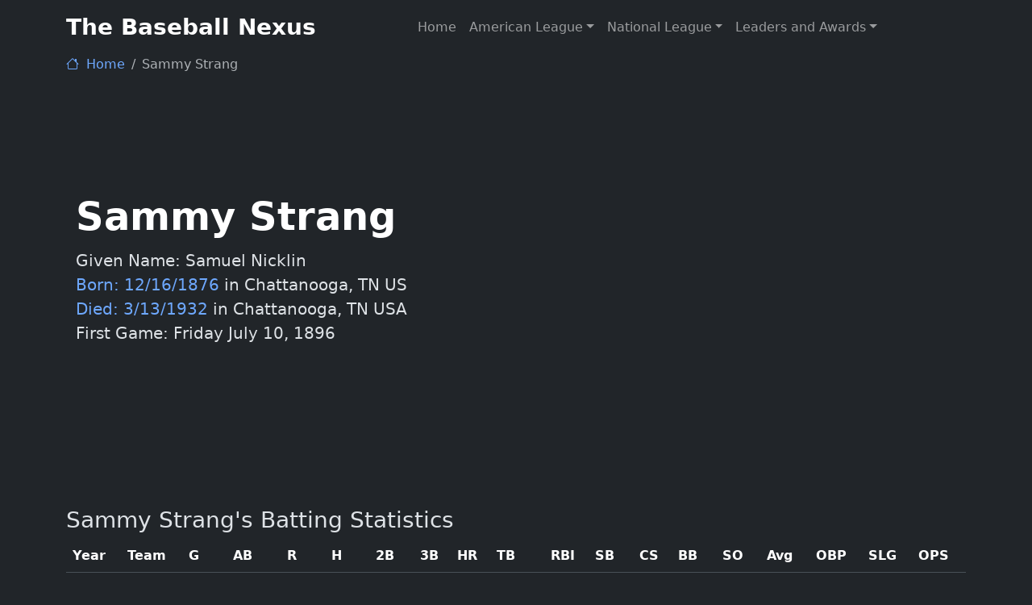

--- FILE ---
content_type: text/html; charset=UTF-8
request_url: https://www.thebaseballnexus.com/player/stransa01
body_size: 6475
content:




<!DOCTYPE html>
<html lang="en" data-bs-theme="dark">
<head>
	<title>Sammy Strang | Career Major League Baseball Statistics and Biographical Information | TheBaseballNexus.com</title>

	<!-- Meta Tags -->
	<meta charset="utf-8">
	<meta name="viewport" content="width=device-width, initial-scale=1, shrink-to-fit=no">
	<meta name="author" content="TheBaseballNexus.com">
	<meta name="description" content="Career baseball statistics for Sammy Strang plus bio information, awards and more.">
<meta property="og:title" content="Sammy Strang | Career Major League Baseball Statistics and Biographical Information ">
<meta property="og:description" content="Career baseball statistics for Sammy Strang plus bio information, awards and more">
<meta property="og:type" content="website">
<meta property="og:url" content="https://www.thebaseballnexus.com/player/stransa01">
<meta property="og:image" content="https://www.thebaseballnexus.com/images/tcon-1200x630.jpg">
<meta property="og:site_name" content="TheBaseballNexus">
<link rel="canonical" href="https://www.thebaseballnexus.com/player/stransa01" />

	<!-- Favicon -->
    <link rel="shortcut icon" href="/favicon.ico">

	<!-- Google Font -->
	<link rel="preconnect" href="https://fonts.googleapis.com">
	<link rel="preconnect" href="https://fonts.gstatic.com" crossorigin>
	<link rel="stylesheet" href="https://fonts.googleapis.com/css2?family=DM+Sans:wght@400;500;700&family=Poppins:wght@400;500;700&display=swap">

	<!-- Theme CSS -->
    <link rel="stylesheet" href="https://cdnjs.cloudflare.com/ajax/libs/font-awesome/6.4.2/css/all.min.css" integrity="sha512-z3gLpd7yknf1YoNbCzqRKc4qyor8gaKU1qmn+CShxbuBusANI9QpRohGBreCFkKxLhei6S9CQXFEbbKuqLg0DA==" crossorigin="anonymous" referrerpolicy="no-referrer" />
    <link rel="stylesheet" href="https://cdn.jsdelivr.net/npm/bootstrap-icons@1.11.3/font/bootstrap-icons.min.css">
	<link href="https://cdn.jsdelivr.net/npm/bootstrap@5.3.3/dist/css/bootstrap.min.css" rel="stylesheet" integrity="sha384-QWTKZyjpPEjISv5WaRU9OFeRpok6YctnYmDr5pNlyT2bRjXh0JMhjY6hW+ALEwIH" crossorigin="anonymous">
	<link rel="stylesheet" type="text/css" href="/css/ourstyles.css">
<!-- <link rel="stylesheet" type="text/css" href="/css/tiny-slider.css">
    <link rel="stylesheet" type="text/css" href="/css/glightbox.css">
	<link rel="stylesheet" type="text/css" href="/css/flatpickr.min.css">
	<link rel="stylesheet" type="text/css" href="/css/choices.min.css">
--><script type="application/ld+json">
    {
      "@context": "https://schema.org",
      "@type": "BreadcrumbList",
      "itemListElement": [{
        "@type": "ListItem",
        "position": 1,
        "name": "Home",
        "item": "https://www.thebaseballnexus.com"
      },{
        "@type": "ListItem",
        "position": 2,
        "name": "Sammy Strang",
        "item": "https://www.thebaseballnexus.com/player/stransa01"
      }]
    }
</script>	

</head>

<body>

<!-- Header START -->
<header>
	<!-- Logo Nav START -->
	<nav class="navbar bg-dark navbar-expand-xl" data-bs-theme="dark">
		<div class="container">
			<!-- Logo START -->
			<a class="navbar-brand fs-3 fw-bold" href="/">The Baseball Nexus	
			</a>
			<!-- Logo END -->

      <!-- Responsive navbar toggler -->
			<button class="navbar-toggler ms-auto me-3 p-0" type="button" data-bs-toggle="collapse" data-bs-target="#navbarCollapse" aria-controls="navbarCollapse" aria-expanded="false" aria-label="Toggle navigation">
				<span class="navbar-toggler-icon"></span>
			</button>

			<!-- Main navbar START -->
			<div class="navbar-collapse collapse" id="navbarCollapse">
				<ul class="navbar-nav navbar-nav-scroll mx-auto">
					<li class="nav-item"> <a class="nav-link" href="/">Home</a> </li>
					<!-- Nav item News -->
					<li class="nav-item dropdown">
						<a class="nav-link dropdown-toggle" href="#" id="alMenu" data-bs-toggle="dropdown" aria-haspopup="true" aria-expanded="false">American League</a>
						<ul class="dropdown-menu" aria-labelledby="alMenu">
							<li><a class="dropdown-item" href="/team/BAL">Baltimore Orioles</a></li>
							<li><a class="dropdown-item" href="/team/BOS">Boston Red Sox</a></li>
							<li><a class="dropdown-item" href="/team/CHW">Chicago White Sox</a></li>
							<li><a class="dropdown-item" href="/team/CLE">Cleveland Indians</a></li>
							<li><a class="dropdown-item" href="/team/DET">Detroit Tigers</a></li>
							<li><a class="dropdown-item" href="/team/HOU">Houston Astros</a></li>	
							<li><a class="dropdown-item" href="/team/KCR">Kansas City Royals</a></li>
							<li><a class="dropdown-item" href="/team/ANA">Los Angeles Angels</a></li>
							<li><a class="dropdown-item" href="/team/MIN">Minnesota Twins</a></li>
							<li><a class="dropdown-item" href="/team/NYY">New York Yankees</a></li>
							<li><a class="dropdown-item" href="/team/OAK">Oakland Athletics</a></li>
							<li><a class="dropdown-item" href="/team/SEA">Seattle Mariners</a></li>
							<li><a class="dropdown-item" href="/team/TBD">Tampa Bay Rays</a></li>
							<li><a class="dropdown-item" href="/team/TEX">Texas Rangers</a></li>
							<li><a class="dropdown-item" href="/team/TOR">Toronto Blue Jays</a></li>							
						</ul>
					</li>

					<!-- Nav item Featured Cities -->
					<li class="nav-item dropdown">
						<a class="nav-link dropdown-toggle" href="#" id="nlMenu" data-bs-toggle="dropdown" aria-haspopup="true" aria-expanded="false">National League</a>
						<ul class="dropdown-menu" aria-labelledby="nlMenu">
							<li><a class="dropdown-item" href="/team/ARI">Arizona Diamondbacks</a></li>
							<li><a class="dropdown-item" href="/team/ATL">Atlanta Braves</a></li>
							<li><a class="dropdown-item" href="/team/CHC">Chicago Cubs</a></li>
							<li><a class="dropdown-item" href="/team/CIN">Cincinnati Reds</a></li>
							<li><a class="dropdown-item" href="/team/COL">Colorado Rockies</a></li>
							<li><a class="dropdown-item" href="/team/LAD">Los Angeles Dodgers</a></li>
							<li><a class="dropdown-item" href="/team/FLA">Miami Marlins</a></li>
							<li><a class="dropdown-item" href="/team/MIL">Milwaukee Brewers</a></li>
							<li><a class="dropdown-item" href="/team/NYM">New York Mets</a></li>
							<li><a class="dropdown-item" href="/team/PHI">Philadelphia Phillies</a></li>
							<li><a class="dropdown-item" href="/team/PIT">Pittsburgh Pirates</a></li>
							<li><a class="dropdown-item" href="/team/SDP">San Diego Padres</a></li>
							<li><a class="dropdown-item" href="/team/SFG">San Francisco Giants</a></li>
							<li><a class="dropdown-item" href="/team/STL">St. Louis Cardinals</a></li>
							<li><a class="dropdown-item" href="/team/WSN">Washington Nationals</a></li>
						</ul>
					</li>

					<!-- Nav item Leaders and Awards -->
					<li class="nav-item dropdown">
						<a class="nav-link dropdown-toggle" href="#" id="leadersMenu" data-bs-toggle="dropdown" aria-haspopup="true" aria-expanded="false">Leaders and Awards</a>
						<ul class="dropdown-menu" aria-labelledby="leadersMenu">
							<li><a class="dropdown-item" title="MLB Career Home Run Leaders" href="/career-home-run-leaders">Career Home Runs</a></li>
							<li><a class="dropdown-item" title="MLB Career Hits Leaders" href="/career-hit-leaders">Career Hits</a></li>
							<li><a class="dropdown-item" title="MLB Career Doubles Leaders" href="/career-doubles-leaders">Career Doubles</a></li>
							<li><a class="dropdown-item" title="MLB Career Triples Leaders" href="/career-triples-leaders">Career Triples</a></li>
							<li><a class="dropdown-item" title="MLB Career RBI Leaders" href="/career-rbi-leaders">Career RBI</a></li>
							<li><a class="dropdown-item" title="MLB Career Stolen Base Leaders" href="/career-stolen-base-leaders">Career Stolen Bases</a></li>
							<li><a class="dropdown-item" title="Major League Baseball Top Salaries" href="/top-annual-salaries">Top Annual Salaries</a></li>
							<li><a class="dropdown-item" title="MLB Top Annual Team Attendance Seasons" href="/top-annual-team-attendance">Top Attendance Seasons</a></li>
							<li><a class="dropdown-item" title="Most Wins in a Season by Major League Baseball Teams" href="/most-wins-in-season">Most Wins in a Season</a></li>
							<li><a class="dropdown-item" title="Most Losses in a Season by Major League Baseball Teams" href="/most-losses-in-season">Most Losses in a Season</a></li>
							<li><a class="dropdown-item" title="Baseball Hall of Fame Members" href="/baseball-hall-of-famers">Baseball Hall of Fame Members</a></li>
							<li><a class="dropdown-item" title="Major League Baseball MVP Winners" href="/mvp-winners">Most Valuable Player (MVP) Winners</a></li>
							<li><a class="dropdown-item" title="MLB Cy Young Award Winners" href="/cy-young">Cy Young Award Winners</a></li>
							<li><a class="dropdown-item" title="Major League Baseball Rookies of the Year" href="/rookie-of-the-year">Rookie of the Year Winners</a></li>
							<li><a class="dropdown-item" title="World Series Results" href="/world-series-results">World Series Results</a></li>
							<li><a class="dropdown-item" title="Major League Baseball American League Champions" href="/alcs-results">American League Championship Series (ALCS) Results</a></li>
							<li><a class="dropdown-item" title="Major League Baseball National League Champions" href="/nlcs-results">National League Championship Series (NLCS) Results</a></li>
							<li><a class="dropdown-item" title="American League Divisional Series Results" href="/alds-results">American League Divisional Series (ALDS) Results</a></li>
							<li><a class="dropdown-item" title="National League Divisional Series Results" href="/nlds-results">National League Divisional Series (NLDS) Results</a></li>
						</ul>
					</li>


				</ul>
			</div>
			<!-- Main navbar END -->

		</div>
	</nav>
	<!-- Logo Nav END -->
</header>
<!-- Header END -->
<!-- start MAIN -->
<main>

<!-- start breadcrumbs -->
<section class="pt-0 pb-0">
<div class="container">
<nav aria-label="breadcrumb">
	<ol class="breadcrumb">
        <li class="breadcrumb-item"><a href="/"><i class="bi bi-house me-1"></i> Home</a></li> 
        <li class="breadcrumb-item active">Sammy Strang</li>
	</ol>
</nav>
</container>
</section>
<!-- end breadcrumbs -->

<div class="container col-xxl-8 px-4 py-5">
    <div class="row align-items-center g-5 py-5">

      <div class="col-lg-6">
        <h1 class="display-5 fw-bold text-body-emphasis lh-1 mb-3">Sammy Strang</h1>
        <p class="lead">
        Given Name: Samuel Nicklin<br>
 <a href='/date/12/16'>Born: 12/16/1876</a> in Chattanooga, TN US <a href='/date/3/13'><br>Died: 3/13/1932</a> in Chattanooga, TN USA <br />First Game: Friday July 10, 1896         
        </p>

      </div>  <!-- column -->
      <div class="col-10 col-sm-8 col-lg-6">
      <script async src="//pagead2.googlesyndication.com/pagead/js/adsbygoogle.js"></script>
<!-- TBN responsive -->
<ins class="adsbygoogle"
     style="display:block"
     data-ad-client="ca-pub-6527148192824862"
     data-ad-slot="4127906385"
     data-ad-format="rectangle"></ins>
<script>
(adsbygoogle = window.adsbygoogle || []).push({});
</script>
      </div>
      

    </div> <!-- row -->
  </div> <!-- container -->

  <div class="container">
<br /><br /><h3>Sammy Strang's Batting Statistics</h3>
<div class='table-responsive'><table class='table' cellspacing='0' cellpadding='3'><thead><tr><th>Year</th><th>Team</th><th>G</th><th>AB</th><th>R</th><th>H</th><th>2B</th><th>3B</th><th>HR</th><th>TB</th><th>RBI</th><th>SB</th><th>CS</th><th>BB</th><th>SO</th><th>Avg</th><th>OBP</th><th>SLG</th><th>OPS</th></tr></thead><tbody><tr><td>1896</td>
<td><a href='/season/LS3/1896'>LS3</a></td>
<td>14</td>
<td>46</td>
<td>6</td>
<td>12</td>
<td>0</td>
<td>0</td>
<td>0</td>
<td>12</td>
<td>7</td>
<td>4</td>
<td>0</td>
<td>6</td>
<td>6</td>
<td>.261</td>
<td>.346</td>
<td>.261</td>
<td>.607</td>
</tr>
<tr><td>1900</td>
<td><a href='/season/CHN/1900'>CHN</a></td>
<td>27</td>
<td>102</td>
<td>15</td>
<td>29</td>
<td>3</td>
<td>0</td>
<td>0</td>
<td>32</td>
<td>9</td>
<td>1</td>
<td>0</td>
<td>8</td>
<td>18</td>
<td>.284</td>
<td>.348</td>
<td>.314</td>
<td>.662</td>
</tr>
<tr><td>1901</td>
<td><a href='/season/NY1/1901'>NY1</a></td>
<td>135</td>
<td>493</td>
<td>55</td>
<td>139</td>
<td>14</td>
<td>6</td>
<td>1</td>
<td>168</td>
<td>34</td>
<td>40</td>
<td>0</td>
<td>59</td>
<td>77</td>
<td>.282</td>
<td>.364</td>
<td>.341</td>
<td>.705</td>
</tr>
<tr><td>1902</td>
<td><a href='/season/CHA/1902'>CHA</a></td>
<td>137</td>
<td>536</td>
<td>108</td>
<td>158</td>
<td>18</td>
<td>5</td>
<td>3</td>
<td>195</td>
<td>46</td>
<td>38</td>
<td>0</td>
<td>76</td>
<td>67</td>
<td>.295</td>
<td>.387</td>
<td>.364</td>
<td>.751</td>
</tr>
<tr><td>1902</td>
<td><a href='/season/CHN/1902'>CHN</a></td>
<td>3</td>
<td>11</td>
<td>1</td>
<td>4</td>
<td>0</td>
<td>0</td>
<td>0</td>
<td>4</td>
<td>0</td>
<td>1</td>
<td>0</td>
<td>0</td>
<td>1</td>
<td>.364</td>
<td>.364</td>
<td>.364</td>
<td>.727</td>
</tr>
<tr><td>1903</td>
<td><a href='/season/BRO/1903'>BRO</a></td>
<td>135</td>
<td>508</td>
<td>101</td>
<td>138</td>
<td>21</td>
<td>5</td>
<td>0</td>
<td>169</td>
<td>38</td>
<td>46</td>
<td>0</td>
<td>75</td>
<td>49</td>
<td>.272</td>
<td>.376</td>
<td>.333</td>
<td>.709</td>
</tr>
<tr><td>1904</td>
<td><a href='/season/BRO/1904'>BRO</a></td>
<td>77</td>
<td>271</td>
<td>28</td>
<td>52</td>
<td>11</td>
<td>0</td>
<td>1</td>
<td>66</td>
<td>9</td>
<td>16</td>
<td>0</td>
<td>45</td>
<td>43</td>
<td>.192</td>
<td>.316</td>
<td>.244</td>
<td>.559</td>
</tr>
<tr><td>1905</td>
<td><a href='/season/NY1/1905'>NY1</a></td>
<td>111</td>
<td>294</td>
<td>51</td>
<td>76</td>
<td>9</td>
<td>4</td>
<td>3</td>
<td>102</td>
<td>29</td>
<td>23</td>
<td>0</td>
<td>58</td>
<td>44</td>
<td>.259</td>
<td>.389</td>
<td>.347</td>
<td>.736</td>
</tr>
<tr><td>1906</td>
<td><a href='/season/NY1/1906'>NY1</a></td>
<td>113</td>
<td>313</td>
<td>50</td>
<td>100</td>
<td>16</td>
<td>4</td>
<td>4</td>
<td>136</td>
<td>49</td>
<td>21</td>
<td>0</td>
<td>54</td>
<td>39</td>
<td>.319</td>
<td>.423</td>
<td>.435</td>
<td>.857</td>
</tr>
<tr><td>1907</td>
<td><a href='/season/NY1/1907'>NY1</a></td>
<td>123</td>
<td>306</td>
<td>56</td>
<td>77</td>
<td>20</td>
<td>4</td>
<td>4</td>
<td>117</td>
<td>30</td>
<td>21</td>
<td>0</td>
<td>60</td>
<td>45</td>
<td>.252</td>
<td>.388</td>
<td>.382</td>
<td>.770</td>
</tr>
<tr><td>1908</td>
<td><a href='/season/NY1/1908'>NY1</a></td>
<td>28</td>
<td>53</td>
<td>8</td>
<td>5</td>
<td>0</td>
<td>0</td>
<td>0</td>
<td>5</td>
<td>2</td>
<td>5</td>
<td>0</td>
<td>23</td>
<td>5</td>
<td>.094</td>
<td>.385</td>
<td>.094</td>
<td>.479</td>
</tr>
</tbody><tfoot><tr><td colspan='2'>Career</td>
<td>903</td>
<td>2933</td>
<td>479</td>
<td>790</td>
<td>112</td>
<td>28</td>
<td>16</td>
<td>1006</td>
<td>253</td>
<td>216</td>
<td>0</td>
<td>464</td>
<td>394</td>
<td>.269</td>
<td>.377</td>
<td>.343</td>
<td>.720</td>
</tr><tr><td colspan='2'>Max</td>
<td>137</td>
<td>536</td>
<td>108</td>
<td>158</td>
<td>21</td>
<td>6</td>
<td>4</td>
<td>195</td>
<td>49</td>
<td>46</td>
<td>0</td>
<td>76</td>
<td>77</td>
<td>.364</td>
<td>.423</td>
<td>.435</td>
<td>.857</td>
</tr></tfoot></table></div><br /><h3>Sammy Strang's World Series and Playoffs Batting Statistics</h3>
<div class='table-responsive'><table class='table' cellspacing='0' cellpadding='3'><thead><th>Year</th><th></th><th>Team</th><th>G</th><th>AB</th><th>R</th><th>H</th><th>2B</th><th>3B</th><th>HR</th><th>TB</th><th>RBI</th><th>SB</th><th>CS</th><th>BB</th><th>SO</th><th>IBB</th><th>HBP</th><th>SH</th><th>SF</th><th>GIDP</th><th>Avg</th><th>OBP</th><th>SLG</th><th>OPS</th></thead><tbody><tr><td>1905</td>
<td>WS</td>
<td>NY1</td>
<td>1</td>
<td>1</td>
<td>0</td>
<td>0</td>
<td>0</td>
<td>0</td>
<td>0</td>
<td>0</td>
<td>0</td>
<td>0</td>
<td>0</td>
<td>0</td>
<td>1</td>
<td>0</td>
<td>0</td>
<td>0</td>
<td>0</td>
<td>0</td>
<td>.000</td>
<td>.000</td>
<td>.000</td>
<td>.000</td>
</tr>
</tbody><tfoot><tr><td> </td>
<td> </td>
<td> </td>
<td>1</td>
<td>1</td>
<td>0</td>
<td>0</td>
<td>0</td>
<td>0</td>
<td>0</td>
<td>0</td>
<td>0</td>
<td>0</td>
<td>0</td>
<td>0</td>
<td>1</td>
<td>0</td>
<td>0</td>
<td>0</td>
<td>0</td>
<td>0</td>
<td>.000</td>
<td>.000</td>
<td>.000</td>
<td>.000</td>
</tr></tfoot></table></div><br /><h3>Sammy Strang's Fielding Statistics</h3>
<div class='table-responsive'><table class='table' cellspacing='0' cellpadding='3'><tr><td>Year</td><td>Team</td><td>Pos</td><td>G</td><td>GS</td><td>Inn</td><td>PO</td><td>A</td><td>E</td><td>DP</td><td>PB</td></tr><tr><td>1896</td>
<td><a href='/season/LS3/1896'>LS3</a></td>
<td>SS</td>
<td>14</td>
<td>0</td>
<td>99.0</td>
<td>19</td>
<td>30</td>
<td>12</td>
<td>5</td>
<td>0</td>
</tr>
<tr><td>1900</td>
<td><a href='/season/CHN/1900'>CHN</a></td>
<td>2B</td>
<td>2</td>
<td>0</td>
<td>17.0</td>
<td>2</td>
<td>5</td>
<td>1</td>
<td>0</td>
<td>0</td>
</tr>
<tr><td>1900</td>
<td><a href='/season/CHN/1900'>CHN</a></td>
<td>SS</td>
<td>9</td>
<td>0</td>
<td>74.0</td>
<td>12</td>
<td>26</td>
<td>9</td>
<td>2</td>
<td>0</td>
</tr>
<tr><td>1900</td>
<td><a href='/season/CHN/1900'>CHN</a></td>
<td>3B</td>
<td>16</td>
<td>0</td>
<td>120.0</td>
<td>16</td>
<td>31</td>
<td>6</td>
<td>3</td>
<td>0</td>
</tr>
<tr><td>1901</td>
<td><a href='/season/NY1/1901'>NY1</a></td>
<td>SS</td>
<td>4</td>
<td>0</td>
<td>20.0</td>
<td>6</td>
<td>6</td>
<td>2</td>
<td>1</td>
<td>0</td>
</tr>
<tr><td>1901</td>
<td><a href='/season/NY1/1901'>NY1</a></td>
<td>OF</td>
<td>5</td>
<td>0</td>
<td>25.0</td>
<td>2</td>
<td>0</td>
<td>2</td>
<td>0</td>
<td>0</td>
</tr>
<tr><td>1901</td>
<td><a href='/season/NY1/1901'>NY1</a></td>
<td>2B</td>
<td>37</td>
<td>0</td>
<td>317.0</td>
<td>54</td>
<td>104</td>
<td>11</td>
<td>10</td>
<td>0</td>
</tr>
<tr><td>1901</td>
<td><a href='/season/NY1/1901'>NY1</a></td>
<td>3B</td>
<td>91</td>
<td>0</td>
<td>778.0</td>
<td>127</td>
<td>194</td>
<td>45</td>
<td>16</td>
<td>0</td>
</tr>
<tr><td>1902</td>
<td><a href='/season/CHA/1902'>CHA</a></td>
<td>3B</td>
<td>137</td>
<td>0</td>
<td>1208.0</td>
<td>170</td>
<td>334</td>
<td>62</td>
<td>21</td>
<td>0</td>
</tr>
<tr><td>1902</td>
<td><a href='/season/CHN/1902'>CHN</a></td>
<td>3B</td>
<td>2</td>
<td>0</td>
<td>19.0</td>
<td>3</td>
<td>3</td>
<td>1</td>
<td>0</td>
<td>0</td>
</tr>
<tr><td>1902</td>
<td><a href='/season/CHN/1902'>CHN</a></td>
<td>2B</td>
<td>2</td>
<td>0</td>
<td>5.0</td>
<td>2</td>
<td>1</td>
<td>0</td>
<td>2</td>
<td>0</td>
</tr>
<tr><td>1903</td>
<td><a href='/season/BRO/1903'>BRO</a></td>
<td>2B</td>
<td>3</td>
<td>0</td>
<td>23.0</td>
<td>7</td>
<td>4</td>
<td>1</td>
<td>0</td>
<td>0</td>
</tr>
<tr><td>1903</td>
<td><a href='/season/BRO/1903'>BRO</a></td>
<td>OF</td>
<td>8</td>
<td>0</td>
<td>60.0</td>
<td>12</td>
<td>2</td>
<td>0</td>
<td>0</td>
<td>0</td>
</tr>
<tr><td>1903</td>
<td><a href='/season/BRO/1903'>BRO</a></td>
<td>3B</td>
<td>124</td>
<td>0</td>
<td>1056.0</td>
<td>147</td>
<td>245</td>
<td>37</td>
<td>13</td>
<td>0</td>
</tr>
<tr><td>1904</td>
<td><a href='/season/BRO/1904'>BRO</a></td>
<td>SS</td>
<td>1</td>
<td>1</td>
<td>11.0</td>
<td>1</td>
<td>2</td>
<td>4</td>
<td>0</td>
<td>0</td>
</tr>
<tr><td>1904</td>
<td><a href='/season/BRO/1904'>BRO</a></td>
<td>3B</td>
<td>12</td>
<td>12</td>
<td>106.0</td>
<td>13</td>
<td>19</td>
<td>9</td>
<td>2</td>
<td>0</td>
</tr>
<tr><td>1904</td>
<td><a href='/season/BRO/1904'>BRO</a></td>
<td>2B</td>
<td>63</td>
<td>64</td>
<td>545.0</td>
<td>100</td>
<td>164</td>
<td>26</td>
<td>13</td>
<td>0</td>
</tr>
<tr><td>1905</td>
<td><a href='/season/NY1/1905'>NY1</a></td>
<td>3B</td>
<td>1</td>
<td>0</td>
<td>2.0</td>
<td>0</td>
<td>0</td>
<td>0</td>
<td>0</td>
<td>0</td>
</tr>
<tr><td>1905</td>
<td><a href='/season/NY1/1905'>NY1</a></td>
<td>1B</td>
<td>1</td>
<td>0</td>
<td>2.0</td>
<td>3</td>
<td>0</td>
<td>0</td>
<td>0</td>
<td>0</td>
</tr>
<tr><td>1905</td>
<td><a href='/season/NY1/1905'>NY1</a></td>
<td>SS</td>
<td>9</td>
<td>8</td>
<td>60.0</td>
<td>7</td>
<td>22</td>
<td>3</td>
<td>2</td>
<td>0</td>
</tr>
<tr><td>1905</td>
<td><a href='/season/NY1/1905'>NY1</a></td>
<td>OF</td>
<td>38</td>
<td>31</td>
<td>305.0</td>
<td>47</td>
<td>4</td>
<td>5</td>
<td>0</td>
<td>0</td>
</tr>
<tr><td>1905</td>
<td><a href='/season/NY1/1905'>NY1</a></td>
<td>2B</td>
<td>47</td>
<td>40</td>
<td>351.0</td>
<td>66</td>
<td>118</td>
<td>17</td>
<td>9</td>
<td>0</td>
</tr>
<tr><td>1906</td>
<td><a href='/season/NY1/1906'>NY1</a></td>
<td>1B</td>
<td>1</td>
<td>0</td>
<td>5.0</td>
<td>6</td>
<td>0</td>
<td>0</td>
<td>0</td>
<td>0</td>
</tr>
<tr><td>1906</td>
<td><a href='/season/NY1/1906'>NY1</a></td>
<td>3B</td>
<td>3</td>
<td>2</td>
<td>23.0</td>
<td>1</td>
<td>8</td>
<td>1</td>
<td>0</td>
<td>0</td>
</tr>
<tr><td>1906</td>
<td><a href='/season/NY1/1906'>NY1</a></td>
<td>SS</td>
<td>4</td>
<td>3</td>
<td>30.0</td>
<td>5</td>
<td>11</td>
<td>3</td>
<td>1</td>
<td>0</td>
</tr>
<tr><td>1906</td>
<td><a href='/season/NY1/1906'>NY1</a></td>
<td>OF</td>
<td>39</td>
<td>33</td>
<td>307.0</td>
<td>57</td>
<td>2</td>
<td>4</td>
<td>0</td>
<td>0</td>
</tr>
<tr><td>1906</td>
<td><a href='/season/NY1/1906'>NY1</a></td>
<td>2B</td>
<td>57</td>
<td>55</td>
<td>467.0</td>
<td>116</td>
<td>173</td>
<td>17</td>
<td>13</td>
<td>0</td>
</tr>
<tr><td>1907</td>
<td><a href='/season/NY1/1907'>NY1</a></td>
<td>SS</td>
<td>1</td>
<td>0</td>
<td>7.0</td>
<td>1</td>
<td>3</td>
<td>0</td>
<td>0</td>
<td>0</td>
</tr>
<tr><td>1907</td>
<td><a href='/season/NY1/1907'>NY1</a></td>
<td>1B</td>
<td>5</td>
<td>2</td>
<td>28.0</td>
<td>31</td>
<td>3</td>
<td>1</td>
<td>0</td>
<td>0</td>
</tr>
<tr><td>1907</td>
<td><a href='/season/NY1/1907'>NY1</a></td>
<td>3B</td>
<td>7</td>
<td>5</td>
<td>36.0</td>
<td>3</td>
<td>10</td>
<td>1</td>
<td>0</td>
<td>0</td>
</tr>
<tr><td>1907</td>
<td><a href='/season/NY1/1907'>NY1</a></td>
<td>2B</td>
<td>13</td>
<td>13</td>
<td>115.0</td>
<td>27</td>
<td>32</td>
<td>3</td>
<td>3</td>
<td>0</td>
</tr>
<tr><td>1907</td>
<td><a href='/season/NY1/1907'>NY1</a></td>
<td>OF</td>
<td>70</td>
<td>66</td>
<td>593.0</td>
<td>112</td>
<td>13</td>
<td>7</td>
<td>5</td>
<td>0</td>
</tr>
<tr><td>1908</td>
<td><a href='/season/NY1/1908'>NY1</a></td>
<td>SS</td>
<td>3</td>
<td>2</td>
<td>20.0</td>
<td>4</td>
<td>4</td>
<td>2</td>
<td>0</td>
<td>0</td>
</tr>
<tr><td>1908</td>
<td><a href='/season/NY1/1908'>NY1</a></td>
<td>OF</td>
<td>5</td>
<td>2</td>
<td>26.0</td>
<td>3</td>
<td>2</td>
<td>0</td>
<td>0</td>
<td>0</td>
</tr>
<tr><td>1908</td>
<td><a href='/season/NY1/1908'>NY1</a></td>
<td>2B</td>
<td>14</td>
<td>13</td>
<td>117.0</td>
<td>22</td>
<td>41</td>
<td>10</td>
<td>5</td>
<td>0</td>
</tr>
<tr><td colspan='2'>Career</td>
<td>1B</td>
<td>7</td>
<td>2</td>
<td>35.0</td>
<td>40</td>
<td>3</td>
<td>1</td>
<td>0</td>
<td>0</td>
</tr>
<tr><td colspan='2'>Career</td>
<td>2B</td>
<td>238</td>
<td>185</td>
<td>1957.0</td>
<td>396</td>
<td>642</td>
<td>86</td>
<td>55</td>
<td>0</td>
</tr>
<tr><td colspan='2'>Career</td>
<td>3B</td>
<td>393</td>
<td>19</td>
<td>3348.0</td>
<td>480</td>
<td>844</td>
<td>162</td>
<td>55</td>
<td>0</td>
</tr>
<tr><td colspan='2'>Career</td>
<td>OF</td>
<td>165</td>
<td>132</td>
<td>1316.0</td>
<td>233</td>
<td>23</td>
<td>18</td>
<td>5</td>
<td>0</td>
</tr>
<tr><td colspan='2'>Career</td>
<td>SS</td>
<td>45</td>
<td>14</td>
<td>321.0</td>
<td>55</td>
<td>104</td>
<td>35</td>
<td>11</td>
<td>0</td>
</tr>
</table></div>

  </div> <!-- container -->
</main>
<!-- end MAIN -->

<!-- start Footer -->
<footer class="bg-dark my-4">
	<div class="container">
		<div class="row mx-auto">
			<div class="col-md-10 col-xl-6 mx-auto text-center">
				<!-- Logo -->
                <h4 class="text-white">The Baseball Nexus</h4>
				<p class="mt-3 text-white">Baseball statistics, analysis and ballpark information</p>
				<!-- Social media button -->

				<!-- copyright text -->
				<div class="text-body-secondary text-primary-hover mt-3"> Copyright <a href="https://www.tramant.com" target="_blank">Tramant LLC</a></div>
			</div>
		</div>
		
	</div>
</footer>
<!-- end Footer -->

<!-- Back to top -->
<div class="back-top"></div>

<!-- Bootstrap JS -->
<script src="https://cdn.jsdelivr.net/npm/bootstrap@5.3.3/dist/js/bootstrap.bundle.min.js" integrity="sha384-YvpcrYf0tY3lHB60NNkmXc5s9fDVZLESaAA55NDzOxhy9GkcIdslK1eN7N6jIeHz" crossorigin="anonymous"></script>

<!-- ThemeFunctions
<script src="/js/tiny-slider.js"></script>
<script src="/js/glightbox.js"></script>
<script src="/js/flatpickr.min.js"></script>
<script src="/js/choices.min.js"></script> 
<script src="/js/functions.js"></script>
-->
</body>
</html>


--- FILE ---
content_type: text/html; charset=utf-8
request_url: https://www.google.com/recaptcha/api2/aframe
body_size: 267
content:
<!DOCTYPE HTML><html><head><meta http-equiv="content-type" content="text/html; charset=UTF-8"></head><body><script nonce="LoKw3KQ3E1piM1LuBelJZw">/** Anti-fraud and anti-abuse applications only. See google.com/recaptcha */ try{var clients={'sodar':'https://pagead2.googlesyndication.com/pagead/sodar?'};window.addEventListener("message",function(a){try{if(a.source===window.parent){var b=JSON.parse(a.data);var c=clients[b['id']];if(c){var d=document.createElement('img');d.src=c+b['params']+'&rc='+(localStorage.getItem("rc::a")?sessionStorage.getItem("rc::b"):"");window.document.body.appendChild(d);sessionStorage.setItem("rc::e",parseInt(sessionStorage.getItem("rc::e")||0)+1);localStorage.setItem("rc::h",'1769654522650');}}}catch(b){}});window.parent.postMessage("_grecaptcha_ready", "*");}catch(b){}</script></body></html>